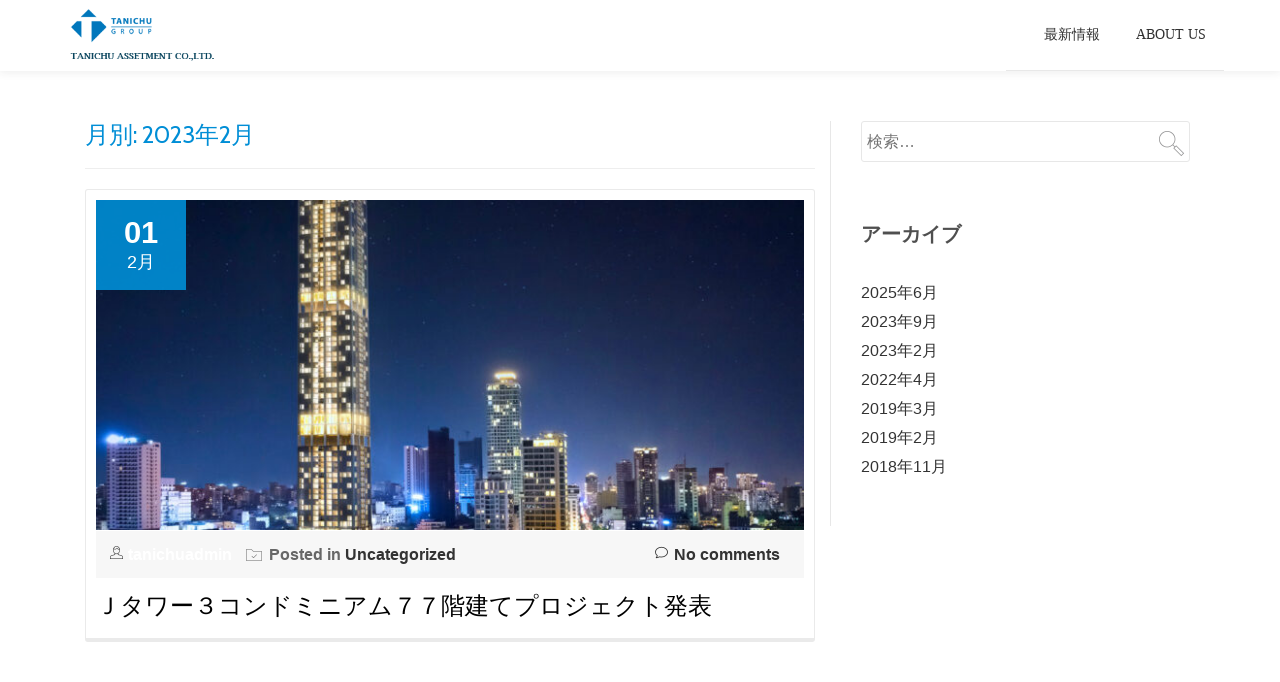

--- FILE ---
content_type: text/html; charset=UTF-8
request_url: https://tanichuassetment.com/2023/02/
body_size: 6998
content:
<!DOCTYPE html>
<html lang="ja" class="no-js">
<head>
<meta charset="UTF-8">
<meta name="viewport" content="width=device-width, initial-scale=1">
<link rel="profile" href="http://gmpg.org/xfn/11">
<link rel="pingback" href="https://tanichuassetment.com/xmlrpc.php">
<title>2023年2月 &#8211; Tanichu Assetment | Cambodia</title>
<link rel='dns-prefetch' href='//fonts.googleapis.com' />
<link rel='dns-prefetch' href='//s.w.org' />
<link rel="alternate" type="application/rss+xml" title="Tanichu Assetment | Cambodia &raquo; フィード" href="https://tanichuassetment.com/feed/" />
		<script type="text/javascript">
			window._wpemojiSettings = {"baseUrl":"https:\/\/s.w.org\/images\/core\/emoji\/11\/72x72\/","ext":".png","svgUrl":"https:\/\/s.w.org\/images\/core\/emoji\/11\/svg\/","svgExt":".svg","source":{"concatemoji":"\/\/tanichuassetment.com\/wp-includes\/js\/wp-emoji-release.min.js?ver=4.9.28"}};
			!function(e,a,t){var n,r,o,i=a.createElement("canvas"),p=i.getContext&&i.getContext("2d");function s(e,t){var a=String.fromCharCode;p.clearRect(0,0,i.width,i.height),p.fillText(a.apply(this,e),0,0);e=i.toDataURL();return p.clearRect(0,0,i.width,i.height),p.fillText(a.apply(this,t),0,0),e===i.toDataURL()}function c(e){var t=a.createElement("script");t.src=e,t.defer=t.type="text/javascript",a.getElementsByTagName("head")[0].appendChild(t)}for(o=Array("flag","emoji"),t.supports={everything:!0,everythingExceptFlag:!0},r=0;r<o.length;r++)t.supports[o[r]]=function(e){if(!p||!p.fillText)return!1;switch(p.textBaseline="top",p.font="600 32px Arial",e){case"flag":return s([55356,56826,55356,56819],[55356,56826,8203,55356,56819])?!1:!s([55356,57332,56128,56423,56128,56418,56128,56421,56128,56430,56128,56423,56128,56447],[55356,57332,8203,56128,56423,8203,56128,56418,8203,56128,56421,8203,56128,56430,8203,56128,56423,8203,56128,56447]);case"emoji":return!s([55358,56760,9792,65039],[55358,56760,8203,9792,65039])}return!1}(o[r]),t.supports.everything=t.supports.everything&&t.supports[o[r]],"flag"!==o[r]&&(t.supports.everythingExceptFlag=t.supports.everythingExceptFlag&&t.supports[o[r]]);t.supports.everythingExceptFlag=t.supports.everythingExceptFlag&&!t.supports.flag,t.DOMReady=!1,t.readyCallback=function(){t.DOMReady=!0},t.supports.everything||(n=function(){t.readyCallback()},a.addEventListener?(a.addEventListener("DOMContentLoaded",n,!1),e.addEventListener("load",n,!1)):(e.attachEvent("onload",n),a.attachEvent("onreadystatechange",function(){"complete"===a.readyState&&t.readyCallback()})),(n=t.source||{}).concatemoji?c(n.concatemoji):n.wpemoji&&n.twemoji&&(c(n.twemoji),c(n.wpemoji)))}(window,document,window._wpemojiSettings);
		</script>
		<style type="text/css">
img.wp-smiley,
img.emoji {
	display: inline !important;
	border: none !important;
	box-shadow: none !important;
	height: 1em !important;
	width: 1em !important;
	margin: 0 .07em !important;
	vertical-align: -0.1em !important;
	background: none !important;
	padding: 0 !important;
}
</style>
<link rel='stylesheet' id='parallax-one-fonts-css'  href='//fonts.googleapis.com/css?family=Cabin%3A400%2C600%7COpen+Sans%3A400%2C300%2C600&#038;subset=latin%2Clatin-ext' type='text/css' media='all' />
<link rel='stylesheet' id='parallax-one-bootstrap-style-css'  href='//tanichuassetment.com/wp-content/themes/Parallax-One/css/bootstrap.min.css?ver=3.3.1' type='text/css' media='all' />
<link rel='stylesheet' id='parallax-one-font-awesome-css'  href='//tanichuassetment.com/wp-content/themes/Parallax-One/css/font-awesome.min.css?ver=4.9.28' type='text/css' media='all' />
<link rel='stylesheet' id='parallax-one-style-css'  href='//tanichuassetment.com/wp-content/themes/Parallax-One/style.css?ver=1.0.0' type='text/css' media='all' />
<script type='text/javascript' src='//tanichuassetment.com/wp-includes/js/jquery/jquery.js?ver=1.12.4'></script>
<script type='text/javascript' src='//tanichuassetment.com/wp-includes/js/jquery/jquery-migrate.min.js?ver=1.4.1'></script>
<script type='text/javascript'>
/* <![CDATA[ */
var pf = {"spam":{"label":"I'm human!","value":"23d35f2c94"}};
/* ]]> */
</script>
<script type='text/javascript' src='//tanichuassetment.com/wp-content/plugins/pirate-forms/public/js/custom-spam.js?ver=4.9.28'></script>
<link rel='https://api.w.org/' href='https://tanichuassetment.com/wp-json/' />
<link rel="EditURI" type="application/rsd+xml" title="RSD" href="https://tanichuassetment.com/xmlrpc.php?rsd" />
<link rel="wlwmanifest" type="application/wlwmanifest+xml" href="https://tanichuassetment.com/wp-includes/wlwmanifest.xml" /> 
<meta name="generator" content="WordPress 4.9.28" />
<!--[if lt IE 9]>
<script src="//tanichuassetment.com/wp-content/themes/Parallax-One/js/html5shiv.min.js"></script>
<![endif]-->
<link rel="icon" href="https://tanichuassetment.com/wp-content/uploads/2018/11/cropped--32x32.png" sizes="32x32" />
<link rel="icon" href="https://tanichuassetment.com/wp-content/uploads/2018/11/cropped--192x192.png" sizes="192x192" />
<link rel="apple-touch-icon-precomposed" href="https://tanichuassetment.com/wp-content/uploads/2018/11/cropped--180x180.png" />
<meta name="msapplication-TileImage" content="https://tanichuassetment.com/wp-content/uploads/2018/11/cropped--270x270.png" />
		<style type="text/css" id="wp-custom-css">
			html{
	font: 100%/1.2 Helvetica, "Hiragino Kaku Gothic ProN", メイリオ, sans-serif;
}

body {
    font: 100%/1.2 Helvetica, "Hiragino Kaku Gothic ProN", メイリオ, sans-serif;
}

h2#intro_section_text_1 {
    font-weight: 100;
    font-family: "Times New Roman", Times, 游明朝, YuMincho, "ヒラギノ明朝 ProN W3", "Hiragino Mincho ProN", HG明朝B, "ＭＳ 明朝", serif;
}

#mobilebgfix .overlay-layer-wrap {
    background: rgba(0, 0, 0, 0.5);
}

@-webkit-keyframes sdb {
  0% {
    -webkit-transform: translate(0, 0);
    opacity: 0;
  }
  40% {
    opacity: 1;
  }
  80% {
    -webkit-transform: translate(0, 20px);
    opacity: 0;
  }
  100% {
    opacity: 0;
  }
}
@keyframes sdb {
  0% {
    transform: translate(0, 0);
    opacity: 0;
  }
  40% {
    opacity: 1;
  }
  80% {
    transform: translate(0, 20px);
    opacity: 0;
  }
  100% {
    opacity: 0;
  }
}

.header-style-one .intro-section h5 {
    margin-top: 13px;
    margin-bottom: 70px;
    margin: 0 auto;
	   font-family: "Times New Roman", Times, 游明朝, YuMincho, "ヒラギノ明朝 ProN W3", "Hiragino Mincho ProN", HG明朝B, "ＭＳ 明朝", serif;
}

.sub-heading, .single-service, .content-section, .testimonials-box {
    font-weight: 300;
    line-height: 1.6;
}

.section-header h2 {
    margin-top: 10px;
    margin-bottom: 20px;
    font-size: 2.4rem;
    line-height: 3.125rem;
    font-family: "Times New Roman", Times, 游明朝, YuMincho, "ヒラギノ明朝 ProN W3", "Hiragino Mincho ProN", HG明朝B, "ＭＳ 明朝", serif;
}

.single-service h3 {
    margin-bottom: 15px;
			color: #333;
    padding-top: 5px;
    font-family: "Times New Roman", Times, 游明朝, YuMincho, "ヒラギノ明朝 ProN W3", "Hiragino Mincho ProN", HG明朝B, "ＭＳ 明朝", serif;
}

.brief h2 {
    margin-top: 10px;
    margin-bottom: 15px;
    font-size: 2.4rem;
    line-height: 3.125rem;
    font-family: "Times New Roman", Times, 游明朝, YuMincho, "ヒラギノ明朝 ProN W3", "Hiragino Mincho ProN", HG明朝B, "ＭＳ 明朝", serif;
}

.call-to-action h2 {
    margin-top: 20px;
    margin-bottom: 50px;
    font-size: 2.4rem;
    font-weight: 100;
    line-height: 3.125rem;
    font-family: "Times New Roman", Times, 游明朝, YuMincho, "ヒラギノ明朝 ProN W3", "Hiragino Mincho ProN", HG明朝B, "ＭＳ 明朝", serif;
}

.footer {
    padding-top: 40px;
    padding-bottom: 40px;
    color: #fff;
    font-weight: 100;
    background-color: #061429;
}

#mobilebgfix section#services {
    z-index: 0;
    overflow: hidden;
    background: -webkit-linear-gradient(to right, #4e4376, #2b5876);
    background: -webkit-linear-gradient(to right, #E4E5E6, #00416A);
    background: -webkit-linear-gradient(to bottom, #E5E5BE, #003973);
    background: -webkit-linear-gradient(to right, #E5E5BE, #003973);
    background: #4b6cb7;
    background: -webkit-linear-gradient(to right, #182848, #4b6cb7);
    background: linear-gradient(to right, #182848, #4b6cb7);
}

h2.dark-text {
    color: #fff;
}

.section-overlay-layer .sub-heading {
    color: #fff;
}

#mobilebgfix section#services::before {
    content: '';
    background-image: url(http://tanichuassetment.com/wp-content/uploads/2018/11/d5bcebb3d5398caf1bbd4d20352169f9_m.jpg);
    -moz-filter: blur(5px);
    -o-filter: blur(5px);
    -ms-filter: blur(5px);
    background-size: cover;
    top: -8px;
    left: -8px;
    right: -8px;
    bottom: -8px;
    z-index: -1;
}

.colored-line {
    position: relative;
    width: 20%;
    /* margin: 50px 0; */
    /* padding: 20px 0; */
    color: #fff;
    font-size: 18px;
    text-align: center;
}

.colored-line::before {
    content: '';
    position: absolute;
    bottom: 0;
    left: 0;
    right: 0;
    width: 100%;
    height: 1px;
    margin: 0 auto;
    text-align: center;
    /* background: #3F7EFA; */
    background-image: -webkit-linear-gradient(left, transparent, #fff 25%, #fff 75%, transparent);
    background-image: linear-gradient(to right, transparent, #fff 25%, #fff 75%, transparent);
    background-position: center;
    background-repeat: no-repeat;
}

.colored-line-left, .colored-line-right, .colored-line {
    background: none;
}

.brief-content-text {
    color: #fff;
			font-size: 13px;
}

.brief .section-overlay-layer {
    padding-top: 80px;
    padding-bottom: 115px;
    background: rgba(0, 0, 0, 0.5);
}

.team h2.dark-text {
    color: #333;
}

.team .sub-heading {
    color: #333;
}

.border-bottom-hover:hover {
    border-bottom-color: #071528;
}

.call-to-action .section-overlay-layer {
    padding-top: 100px;
    padding-bottom: 100px;
    /* background: rgba(0, 5, 8, 0.80); */
    background: rgba(0, 0, 0, 0.1);
}

#parallax_slider {
    overflow: hidden;
    position: relative;
    margin: 20px auto 0 auto;
    border-radius: 4px;
    background: #fff;
}

.transparent-text-dark {
    color: #fff;
}

.team h2.dark-text {
    color: #fff;
			font-size: 5vmin;
}

.team .sub-heading {
    color: #fff;
}

section#team {
    z-index: 0;
    overflow: hidden;
    background: -webkit-linear-gradient(to right, #4e4376, #2b5876);
    background: -webkit-linear-gradient(to right, #E4E5E6, #00416A);
    background: -webkit-linear-gradient(to bottom, #E5E5BE, #003973);
    background: -webkit-linear-gradient(to right, #E5E5BE, #003973);
    background: #4b6cb7;
    background: -webkit-linear-gradient(to right, #182848, #4b6cb7);
    background: linear-gradient(to right, #182848, #4b6cb7);
}

.call-to-action .section-overlay-layer {
    padding-top: 100px;
    padding-bottom: 100px;
    /* background: rgba(0, 5, 8, 0.80); */
    /* background: rgba(0, 0, 0, 0.1); */
    background: rgba(0, 0, 0, 0.5);
}

.main-navigation .primary-menu {
    border-bottom: 1px solid #e8e8e8;
    font-family: "Times New Roman", Times, 游明朝, YuMincho, "ヒラギノ明朝 ProN W3", "Hiragino Mincho ProN", HG明朝B, "ＭＳ 明朝", serif;
}

section#customers {
    z-index: 0;
    overflow: hidden;
    background: -webkit-linear-gradient(to right, #4e4376, #2b5876);
    background: -webkit-linear-gradient(to right, #E4E5E6, #00416A);
    background: -webkit-linear-gradient(to bottom, #E5E5BE, #003973);
    background: -webkit-linear-gradient(to right, #E5E5BE, #003973);
    background: #4b6cb7;
    background: -webkit-linear-gradient(to right, #182848, #4b6cb7);
    background: linear-gradient(to right, #182848, #4b6cb7);
}

.call-to-action {
    /* border-bottom: 1px solid #eaebec; */
    background-repeat: no-repeat;
    background-attachment: fixed;
    background-position: 50% 50%;
    background-size: cover;
}

.testimonials {
    border-bottom: none;
    background-color: #fff;
    text-align: center;
}

.grey-bg {
    border-top: 1px solid #eaebec;
    border-bottom: none;
}


.services {
    border-bottom: none;
    background-color: #f7f8fa;
}

.sub-heading {
    /* word-break: keep-all;*/
    line-height: 2.0em;
    font-size: 2.5vmin;
}

.timeline-box-wrap .date {
    display: inline-block;
    float: left;
    position: absolute;
    top: 70px;
    left: -50px;
    max-width: 55px;
    margin-top: 35px;
    margin-left: -100px;
    font-family: "Open Sans", Helvetica Neue, Sans-serif;
    font-size: 14px;
    font-weight: 300;
    line-height: 28px;
}

#parallax_slider {
    overflow: hidden;
    position: relative;
    margin: 20px auto 0 auto;
    border-radius: 4px;
    background: none;
}

.timeline-box-wrap .info {
    min-height: 150px;
    margin-left: 0;
    padding: 0 10px;
    padding-left: 100px;
    background: none;
    font-size: 14px;
    text-align: left;
}

#parallax_slider {
    overflow: hidden;
    position: relative;
    margin: 20px auto 0 auto;
    border-radius: 4px;
    background: none;
    color: #fff;
}

.timeline-box-wrap .info .entry-content p {
    float: left;
    width: 100%;
    margin: 0;
    margin-bottom: 5px;
    padding: 2px 0;
    color: #fff;
    font-family: "Open Sans", Helvetica Neue, Sans-serif;
    font-size: 16px;
    font-weight: 300;
    line-height: 26px;
    text-align: justify;
}

.timeline-box-wrap .info h3 a {
    color: #fff;
    font-family: "Cabin", Helvetica Neue, Sans-serif;
    font-size: 22px;
    font-weight: 400;
    line-height: 26px;
}

.call-to-action {
    border-bottom: none;
    background-repeat: no-repeat;
    background-attachment: fixed;
    background-position: 50% 50%;
    background-size: cover;
}

a {
    color: #333;
}

button.control_next {
    display: block;
    position: absolute;
    z-index: 999;
    top: -70px;
    right: 60px;
    width: auto;
    height: auto;
    padding: 0;
    opacity: 0.8;
    color: #fff;
    background: none;
    font-size: 70px;
    font-weight: 600;
    text-decoration: none;
    cursor: pointer;
}

.clients {
    border-bottom: none;
    background: rgba(255, 255, 255, 0.9);
}

span.entry-date a {
    color: #fff;
}

span.entry-author.author.vcard a {
    color: #fff;
}

.entry-content.entry-summary a {
    color: #fff;
}

.single-service.border-bottom-hover p {
    /* word-break: initial; */
    font-size: 14.35px;
}

section#story {
    border-bottom: none;
    background-color: #fff;
    background-image: url(http://j-tower2.fuji-realty.asia/wp-content/uploads/2018/10/41F-Pool.jpg);
    background-size: cover;
	background-repeat: no-repeat;
    background-position: 50% 50%;
}

section#latestnews {
    border-bottom: none;
    background-color: #fff;
    background-image: url(http://tanichuassetment.com/wp-content/uploads/2018/11/43101099_168309654078808_7984300901403721728_n.jpg);
    background-attachment: fixed;
    background-size: cover;
}

.service-box img {
    width: 100%;
    height: 190px;
    object-fit: cover;
}

.single-service.border-bottom-hover strong {
    font-size: 20px;
}

img.roogle {
    width: 70%;
    height: auto;
    /* margin: 0 auto; */
    /* object-fit: none; */
}

.single-service.border-bottom-hover p {
    /* word-break: initial; */
    font-size: 14.35px;
    line-height: 2.1em;
}

.brief .section-overlay-layer {
    padding-top: 80px;
    padding-bottom: 115px;
    background: rgba(0, 0, 0, 0.5);
    background-size: cover;
}

div#parallax_header {
    padding-top: 200px;
}

.overlay-layer-wrap {
    height: 700px;
}

h5#intro_section_text_2 {
	font-size: 3vmin;
}

.brief .content-section {
    margin: 0;
}

.brief .brief-image-right img {
    float: none;
    width: 100%;
			margin-top: 60px;
}

.brief .section-overlay-layer {
    padding-top: 80px;
    padding-bottom: 115px;
    background: rgba(0, 0, 0, 0.5);
    background-size: cover;
    background-repeat: no-repeat;
    background-position: 50% 50%;
}

.section-header {
    margin-top: 70px;
    margin-bottom: 60px;
    text-align: center;
}

.call-to-action h2 {
    margin-top: 20px;
    margin-bottom: 50px;
    font-size: 2.6rem;
    font-weight: 100;
    line-height: 3.125rem;
    font-family: "Times New Roman", Times, 游明朝, YuMincho, "ヒラギノ明朝 ProN W3", "Hiragino Mincho ProN", HG明朝B, "ＭＳ 明朝", serif;
}
.company_p{background-image:url(https://tanichuassetment.com/wp-content/uploads/2023/03/1515.jpg);
background-size: 65rem;
	background-repeat:no-repeat;
	width:70rem;
padding-bottom:10rem

}
.company_p dl{

	font-size:1rem;
	color:#fff;
padding:3rem 0 0 2rem;
}
.company_p dl dt{
	color:#fff;
	opacity:1;

}		</style>
	</head>

<body itemscope itemtype="http://schema.org/WebPage" class="archive date" dir="ltr"><div id="mobilebgfix">
	<div class="mobile-bg-fix-img-wrap">
	<div class="mobile-bg-fix-img"></div>
	</div>
	<div class="mobile-bg-fix-whole-site">

	<a class="skip-link screen-reader-text" href="#content">Skip to content</a>
		<header itemscope itemtype="http://schema.org/WPHeader" id="masthead" role="banner" data-stellar-background-ratio="0.5" class="header header-style-one site-header">
			<!-- COLOR OVER IMAGE -->
		<div class="overlay-layer-nav sticky-navigation-open">
			<!-- STICKY NAVIGATION -->
			<div class="navbar navbar-inverse bs-docs-nav navbar-fixed-top sticky-navigation appear-on-scroll">
				<!-- CONTAINER -->
				<div class="container">

					<div class="navbar-header">

						<!-- LOGO -->

						<button title='Toggle Menu' aria-controls='menu-main-menu' aria-expanded='false' type="button" class="navbar-toggle menu-toggle" id="menu-toggle" data-toggle="collapse" data-target="#menu-primary">
							<span class="screen-reader-text">Toggle navigation</span>
							<span class="icon-bar"></span>
							<span class="icon-bar"></span>
							<span class="icon-bar"></span>
						</button>

						<a href="https://tanichuassetment.com/" class="navbar-brand" title="Tanichu Assetment | Cambodia"><img src="//tanichuassetment.com/wp-content/uploads/2018/11/logo-1.png" alt="Tanichu Assetment | Cambodia"></a><div class="header-logo-wrap text-header paralax_one_only_customizer"><h1 itemprop="headline" id="site-title" class="site-title"><a href="https://tanichuassetment.com/" title="Tanichu Assetment | Cambodia" rel="home">Tanichu Assetment | Cambodia</a></h1><p itemprop="description" id="site-description" class="site-description"></p></div>
					</div>

					<!-- MENU -->
					<div itemscope itemtype="http://schema.org/SiteNavigationElement" aria-label="Primary Menu" id="menu-primary" class="navbar-collapse collapse">
						<!-- LOGO ON STICKY NAV BAR -->
						<div id="site-header-menu" class="site-header-menu">
							<nav id="site-navigation" class="main-navigation" role="navigation">
							<div class="menu-%e3%82%b0%e3%83%ad%e3%83%bc%e3%83%90%e3%83%ab%e3%83%8a%e3%83%93-container"><ul id="menu-%e3%82%b0%e3%83%ad%e3%83%bc%e3%83%90%e3%83%ab%e3%83%8a%e3%83%93" class="primary-menu small-text"><li id="menu-item-200" class="menu-item menu-item-type-custom menu-item-object-custom menu-item-home menu-item-200"><a href="https://tanichuassetment.com/#latestnews">最新情報</a></li>
<li id="menu-item-523" class="menu-item menu-item-type-custom menu-item-object-custom menu-item-523"><a href="https://tanichuassetment.com/company/">About us</a></li>
</ul></div>							</nav>
						</div>
					</div>


				</div>
				<!-- /END CONTAINER -->
			</div>
			<!-- /END STICKY NAVIGATION -->

	</div>
	<!-- /END COLOR OVER IMAGE -->
	</header>
<!-- /END HOME / HEADER  -->

<div role="main" id="content" class="content-warp">
		<div class="container">

		<div id="primary" class="content-area col-md-8 post-list">
			<main  itemscope itemtype="http://schema.org/Blog"  id="main" class="site-main" role="main"><header class="page-header"><h2 class="page-title">月別: 2023年2月</h2></header><article itemscope itemprop="blogPosts" itemtype="http://schema.org/BlogPosting" itemtype="http://schema.org/BlogPosting" class="border-bottom-hover blog-post-wrap post-555 post type-post status-publish format-standard has-post-thumbnail hentry category-uncategorized" title="Blog post: Ｊタワー３コンドミニアム７７階建てプロジェクト発表">
		<header class="entry-header">

			<div class="post-img-wrap">
				<a href="https://tanichuassetment.com/j-tower_announcement/" title="Ｊタワー３コンドミニアム７７階建てプロジェクト発表" >

															<picture itemscope itemprop="image">
					<source media="(max-width: 600px)" srcset="https://tanichuassetment.com/wp-content/uploads/2023/03/night2-500x233.jpg">
					<img src="https://tanichuassetment.com/wp-content/uploads/2023/03/night2-730x340.jpg" alt="Ｊタワー３コンドミニアム７７階建てプロジェクト発表">
					</picture>
					
				</a>
				<div class="post-date entry-published updated">
					<span class="post-date-day">01</span>
					<span class="post-date-month">2月</span>
				</div>

				
			</div>

			<div class="entry-meta list-post-entry-meta">
				<span itemscope itemprop="author" itemtype="http://schema.org/Person" class="entry-author post-author">
					<span  itemprop="name" class="entry-author author vcard">
					<i class="icon-man-people-streamline-user"></i><a itemprop="url" class="url fn n" href="https://tanichuassetment.com/author/tanichuadmin/" rel="author">tanichuadmin </a>
					</span>
				</span>
				<span class="posted-in entry-terms-categories" itemprop="articleSection">
					<i class="icon-basic-elaboration-folder-check"></i>Posted in
					<a href="https://tanichuassetment.com/category/uncategorized/" rel="category tag">Uncategorized</a>				</span>
				<a href="https://tanichuassetment.com/j-tower_announcement/#respond" class="post-comments">
					<i class="icon-comment-alt"></i>No comments				</a>
			</div><!-- .entry-meta -->

		<h2 class="entry-title" itemprop="headline"><a href="https://tanichuassetment.com/j-tower_announcement/" rel="bookmark">Ｊタワー３コンドミニアム７７階建てプロジェクト発表</a></h2>		<div class="colored-line-left"></div>
		<div class="clearfix"></div>

	</header><!-- .entry-header -->
	<div itemprop="description" class="entry-content entry-summary">
		
			</div><!-- .entry-content -->
	</article><!-- #post-## -->

			</main><!-- #main -->
		</div><!-- #primary -->

		<div itemscope itemtype="http://schema.org/WPSideBar" role="complementary" aria-label="Main sidebar" id="sidebar-secondary" class="col-md-4 widget-area">
		<aside id="search-4" class="widget widget_search"><form role="search" method="get" class="search-form" action="https://tanichuassetment.com/">
				<label>
					<span class="screen-reader-text">検索:</span>
					<input type="search" class="search-field" placeholder="検索&hellip;" value="" name="s" />
				</label>
				<input type="submit" class="search-submit" value="検索" />
			</form></aside><aside id="archives-4" class="widget widget_archive"><h2 class="widget-title">アーカイブ</h2><div class="colored-line-left"></div><div class="clearfix widget-title-margin"></div>		<ul>
			<li><a href='https://tanichuassetment.com/2025/06/'>2025年6月</a></li>
	<li><a href='https://tanichuassetment.com/2023/09/'>2023年9月</a></li>
	<li><a href='https://tanichuassetment.com/2023/02/'>2023年2月</a></li>
	<li><a href='https://tanichuassetment.com/2022/04/'>2022年4月</a></li>
	<li><a href='https://tanichuassetment.com/2019/03/'>2019年3月</a></li>
	<li><a href='https://tanichuassetment.com/2019/02/'>2019年2月</a></li>
	<li><a href='https://tanichuassetment.com/2018/11/'>2018年11月</a></li>
		</ul>
		</aside>	</div><!-- #sidebar-secondary -->

	</div>
	</div><!-- .content-wrap -->
<footer itemscope itemtype="http://schema.org/WPFooter" id="footer" role="contentinfo" class = "footer grey-bg">
	<div class="container">
		<div class="footer-widget-wrap">
					</div><!-- .footer-widget-wrap -->

		<div class="footer-bottom-wrap">
							<span class="parallax_one_copyright_content">© 2023 Tanichu Assetment Co.,Ltd. All Rights Reserved.</span>
			
			<div itemscope role="navigation" itemtype="http://schema.org/SiteNavigationElement" id="menu-secondary" aria-label="Secondary Menu">
				<h2 class="screen-reader-text">Secondary Menu</h2>
							</div>

					</div><!-- .footer-bottom-wrap -->
	</div><!-- container -->
</footer>

</div>
</div>

<script type='text/javascript' src='//tanichuassetment.com/wp-content/themes/Parallax-One/js/bootstrap.min.js?ver=3.3.5'></script>
<script type='text/javascript'>
/* <![CDATA[ */
var screenReaderText = {"expand":"<span class=\"screen-reader-text\">expand child menu<\/span>","collapse":"<span class=\"screen-reader-text\">collapse child menu<\/span>"};
/* ]]> */
</script>
<script type='text/javascript' src='//tanichuassetment.com/wp-content/themes/Parallax-One/js/custom.all.js?ver=2.0.2'></script>
<script type='text/javascript' src='//tanichuassetment.com/wp-content/themes/Parallax-One/js/skip-link-focus-fix.js?ver=1.0.0'></script>
<script type='text/javascript' src='//tanichuassetment.com/wp-includes/js/wp-embed.min.js?ver=4.9.28'></script>
<style type="text/css">.overlay-layer-wrap{ background:rgba(0, 0, 0, 0.7);}</style></body>
</html>
